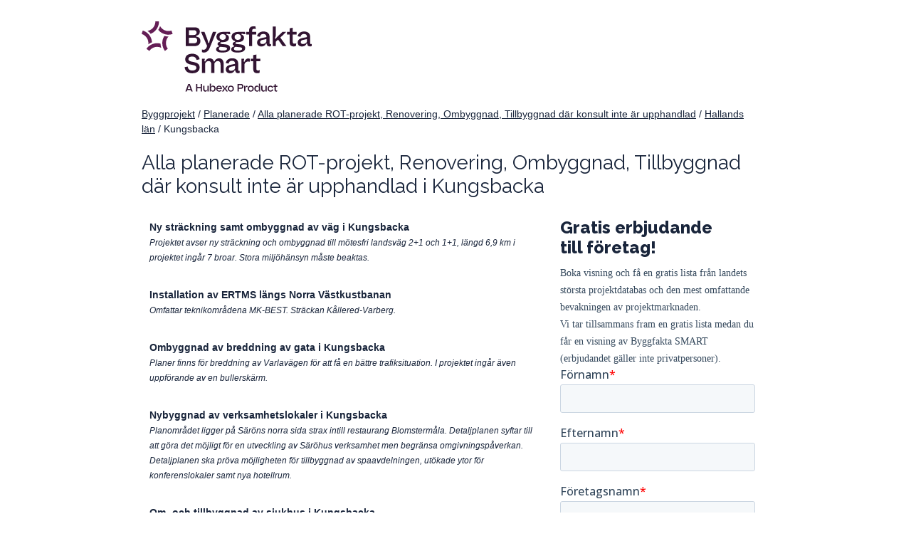

--- FILE ---
content_type: text/html; charset=utf-8
request_url: https://byggprojekt.byggfakta.se/planerade/rot-projekt/utan-konsult/hallands-lan/kungsbacka
body_size: 7919
content:

<!DOCTYPE html>
<html>
<head>
    <meta charset="utf-8" />
    <meta name="viewport" content="width=device-width, initial-scale=1.0">
    <meta name="description" content="Sverige Bygger - vi vet vem, vad, var, n&#228;r, hur! Sveriges st&#246;rsta projektdatabas och mest omfattande bevakning av projektmarknaden. Prova gratis och hitta nya aff&#228;rer p&#229; byggprojekt. Vi &#228;r Byggsveriges aff&#228;rsk&#228;lla!" />
    <meta name="keywords" content="byggf&#246;retag, byggprojekt, byggfakta, anbud, upphandling" />


    <title>Kommande ROT-projekt, Renovering, Ombyggnad, Tillbyggnad utan konsult i Kungsbacka | Byggfakta</title>
    <!-- Google Tag Manager -->
    <script>(function(w,d,s,l,i){w[l]=w[l]||[];w[l].push({'gtm.start': new Date().getTime(),event:'gtm.js'});var f=d.getElementsByTagName(s)[0],j=d.createElement(s),dl=l!='dataLayer'?'&l='+l:'';j.async=true;j.src='https://www.googletagmanager.com/gtm.js?id='+i+dl;f.parentNode.insertBefore(j,f); })(window,document,'script','dataLayer','GTM-TC8M49VN');</script>
    <!-- End Google Tag Manager -->
    <link href="/Content/css/style-min.css?v=202512101" rel="stylesheet" type="text/css" />

    <link rel="apple-touch-icon" sizes="180x180" href="/Content/images/favicon/apple-touch-icon.png?v=202512">
    <link rel="manifest" href="/Content/images/favicon/manifest.json">
    <link rel="mask-icon" href="/Content/images/favicon/safari-pinned-tab.svg" color="#5bbad5">
    <link rel="shortcut icon" href="/Content/images/favicon/favicon.ico?v=202512">
        <link rel="canonical" href="https://byggprojekt.byggfakta.se/planerade/rot-projekt/utan-konsult/hallands-lan/kungsbacka" />

    <meta name="theme-color" content="#ffffff">

        <script type="application/ld+json">
    {
        "@context": "http://schema.org",
        "@type": "Organization",
        "url": "https://www.sverigebygger.se",
        "logo": "https://www.sverigebygger.se/Content/images/favicon/mstile-150x150.png",
        "contactPoint": [{
        "@type": "ContactPoint",
        "telephone": "+46-650402800",
        "contactType": "sales"
        }],
        "sameAs": [
            "https://www.linkedin.com/company/sverige-bygger",
            "https://twitter.com/sverigebygger"
        ]
    }
    </script>


    <!--[if IE]>
        <style type="text/css">
            #slideFrame { z-index: 1200; }
        </style
    <![endif]-->

    <script>
        function getLocalTimeAsISO() {
            // Get local time as ISO string with offset at the end
            var now = new Date();
            var tzo = -now.getTimezoneOffset();
            var dif = tzo >= 0 ? '+' : '-';
            var pad = function (num) {
                var norm = Math.abs(Math.floor(num));
                return (norm < 10 ? '0' : '') + norm;
            };
            return now.getFullYear()
                + '-' + pad(now.getMonth() + 1)
                + '-' + pad(now.getDate())
                + 'T' + pad(now.getHours())
                + ':' + pad(now.getMinutes())
                + ':' + pad(now.getSeconds())
                + '.' + pad(now.getMilliseconds())
                + dif + pad(tzo / 60)
                + ':' + pad(tzo % 60);
        }

        (function (i, s, o, g, r, a, m) {
        i['GoogleAnalyticsObject'] = r; i[r] = i[r] || function () {
        (i[r].q = i[r].q || []).push(arguments)
        }, i[r].l = 1 * new Date(); a = s.createElement(o),
        m = s.getElementsByTagName(o)[0]; a.async = 1; a.src = g; m.parentNode.insertBefore(a, m)
        })(window, document, 'script', 'https://www.google-analytics.com/analytics.js', 'ga');

        ga('create', 'UA-2970344-14', 'auto');
        ga('require', 'linkid');

        ga(function (tracker) {
            var clientId = tracker.get('clientId');
            var localTime = getLocalTimeAsISO();

            ga('set', 'dimension1', clientId);
            ga('set', 'dimension2', '0c0nxrkjcqs1xdycee42nh4v');
            ga('set', 'dimension3', localTime);

            // Fix to not send emails to GA
            if ('' == 'True') {
                ga('send', 'pageview', '/logga-in');
            }
            else
            {
                ga('send', 'pageview');
            }

        });
    </script>

        <script type="text/javascript" src="//stats.docu.info/docu-snippet.js" id="docu-snippet" data-site-id="1" data-domain-id="11"></script>
        <script type="text/javascript">
            var mtr_custom = mtr_custom || {};
            var mtr_site_id = 932818;
            (function () {
                var s = document.createElement('script'); s.async = true; s.src = '//t.myvisitors.se/js?site_id=' + mtr_site_id;
                (document.getElementsByTagName('head')[0] || document.getElementsByTagName('body')[0]).appendChild(s);
                var sc = document.createElement('script'); sc.async = true; sc.src = '//t.myvisitors.se/js/' + mtr_site_id + (window.location.href.indexOf('?dev') > -1 ? '?v=' + Math.floor(Math.random() * 999) : '');
                (document.getElementsByTagName('head')[0] || document.getElementsByTagName('body')[0]).appendChild(sc);
            })();</script>
        <!-- Google Code for Remarketing Tag -->
        <script type="text/javascript">
            /* <![CDATA[ */
            var google_conversion_id = 1068446303;
            var google_custom_params = window.google_tag_params;
            var google_remarketing_only = true;
            /* ]]> */
        </script>
        <script type="text/javascript" src="//www.googleadservices.com/pagead/conversion.js">
        </script>
        <noscript>
            <div style="display:inline;">
                <img height="1" width="1" style="border-style:none;" alt="" src="//googleads.g.doubleclick.net/pagead/viewthroughconversion/1068446303/?value=0&amp;guid=ON&amp;script=0" />
            </div>
        </noscript>
        <!-- Facebook Pixel Code -->
        <script>
            !function (f, b, e, v, n, t, s) {
                if (f.fbq) return; n = f.fbq = function () {
                    n.callMethod ?
                        n.callMethod.apply(n, arguments) : n.queue.push(arguments)
                };
                if (!f._fbq) f._fbq = n; n.push = n; n.loaded = !0; n.version = '2.0';
                n.queue = []; t = b.createElement(e); t.async = !0;
                t.src = v; s = b.getElementsByTagName(e)[0];
                s.parentNode.insertBefore(t, s)
            }(window, document, 'script',
                'https://connect.facebook.net/en_US/fbevents.js');
            fbq('init', '115483389230191');
            fbq('track', 'PageView');
        </script>
        <noscript>
            <img height="1" width="1" src="https://www.facebook.com/tr?id=115483389230191&ev=PageView&noscript=1" />
        </noscript>
        <!-- End Facebook Pixel Code -->

        <script>(function (w, d, t, r, u) { var f, n, i; w[u] = w[u] || [], f = function () { var o = { ti: "5819863" }; o.q = w[u], w[u] = new UET(o), w[u].push("pageLoad") }, n = d.createElement(t), n.src = r, n.async = 1, n.onload = n.onreadystatechange = function () { var s = this.readyState; s && s !== "loaded" && s !== "complete" || (f(), n.onload = n.onreadystatechange = null) }, i = d.getElementsByTagName(t)[0], i.parentNode.insertBefore(n, i) })(window, document, "script", "//bat.bing.com/bat.js", "uetq");</script>
        <noscript><img src="//bat.bing.com/action/0?ti=5819863&Ver=2" height="0" width="0" style="display:none; visibility: hidden;" /></noscript>
    
</head>
<body id="sverigebygger" class="sv-SE byggprojekt subPlanerade">
    <!-- Google Tag Manager (noscript) -->
    <noscript><iframe src=https://www.googletagmanager.com/ns.html?id=GTM-TC8M49VN height="0" width="0" style="display:none;visibility:hidden"></iframe></noscript> 
    <!-- End Google Tag Manager (noscript) -->
    <div class="grid container">
        
<div class="mainHeader fixed">
    <a href="https://www.byggfakta.se">
        <img style="max-width: 250px;" src="/Content/images/Byggfakta-Smart_Tagline.svg" />
    </a>
</div>

        


<style type="text/css">
    .project-container {
        padding: 10px;
        margin-bottom: 10px;
        background: rgba(255, 255, 255, 0.19);
        border: 1px solid rgba(255, 255, 255, 0.19);
    }
    .project-container.active {
        border: 1px solid #9dd3ff;
    }

    .project-link-choice, .project-input-box {
        display: none;
    }
    .county {
        color: #19253b;
    }

        .county a:after {
            content: '' !important;
        }
</style>
<div id="pageContent" class="byggprojekt-container">
    <style type="text/css">
    /* Breadcrumbs */
    .breadcrumbs {
        margin: 20px 0 0 0;
    }
</style>
<div class="col-1-1 breadcrumbs">
<a class='breadcrumb' href='/'>Byggprojekt</a>             / 
<a class='breadcrumb' href='/planerade'>Planerade</a>             / 
<a class='breadcrumb' href='/planerade/rot-projekt/utan-konsult'>Alla planerade ROT-projekt, Renovering, Ombyggnad, Tillbyggnad där konsult inte är upphandlad</a>             / 
<a class='breadcrumb' href='/planerade/rot-projekt/utan-konsult/hallands-lan'>Hallands län</a>             / 
<span>Kungsbacka</span></div>

    <div class="col-1-1 no-padding-right">
        <h1>Alla planerade ROT-projekt, Renovering, Ombyggnad, Tillbyggnad d&#228;r konsult inte &#228;r upphandlad i Kungsbacka</h1>

    </div>

    <div class="col-1-1 no-padding-right">
    </div>

    <div class="col-8-12 byggprojekt">
                    <div class="col-1-1 project-container">
                        <span style="font-weight: bold"><a data-projektid="1046389" class="project-link">Ny str&#228;ckning samt ombyggnad av v&#228;g i Kungsbacka</a></span>
                            <br />
                            <span style="font-style:italic; font-size: 12px;">Projektet avser ny str&#228;ckning och ombyggnad till m&#246;tesfri landsv&#228;g 2+1 och 1+1, l&#228;ngd 6,9 km i projektet ing&#229;r 7 broar. Stora milj&#246;h&#228;nsyn m&#229;ste beaktas.</span>
                    </div>
                    <div class="col-1-1 project-container">
                        <span style="font-weight: bold"><a data-projektid="2502158" class="project-link">Installation av ERTMS l&#228;ngs Norra V&#228;stkustbanan</a></span>
                            <br />
                            <span style="font-style:italic; font-size: 12px;">Omfattar teknikomr&#229;dena MK-BEST. Str&#228;ckan K&#229;llered-Varberg.</span>
                    </div>
                    <div class="col-1-1 project-container">
                        <span style="font-weight: bold"><a data-projektid="2655458" class="project-link">Ombyggnad av breddning av gata i Kungsbacka</a></span>
                            <br />
                            <span style="font-style:italic; font-size: 12px;">Planer finns f&#246;r breddning av Varlav&#228;gen f&#246;r att f&#229; en b&#228;ttre trafiksituation. I projektet ing&#229;r &#228;ven uppf&#246;rande av en bullersk&#228;rm.</span>
                    </div>
                    <div class="col-1-1 project-container">
                        <span style="font-weight: bold"><a data-projektid="2269267" class="project-link">Nybyggnad av verksamhetslokaler i Kungsbacka</a></span>
                            <br />
                            <span style="font-style:italic; font-size: 12px;">Planomr&#229;det ligger p&#229; S&#228;r&#246;ns norra sida strax intill restaurang Blomsterm&#229;la. Detaljplanen syftar till att g&#246;ra det m&#246;jligt f&#246;r en utveckling av S&#228;r&#246;hus verksamhet men begr&#228;nsa omgivningsp&#229;verkan. Detaljplanen ska pr&#246;va m&#246;jligheten f&#246;r tillbyggnad av spaavdelningen, ut&#246;kade ytor f&#246;r konferenslokaler samt nya hotellrum.</span>
                    </div>
                    <div class="col-1-1 project-container">
                        <span style="font-weight: bold"><a data-projektid="2140138" class="project-link">Om- och tillbyggnad av sjukhus i Kungsbacka</a></span>
                            <br />
                            <span style="font-style:italic; font-size: 12px;">Behov finns f&#246;r ombyggnad och utbyggnad av Kungsbacka sjukhus.</span>
                    </div>
                    <div class="col-1-1 project-container">
                        <span style="font-weight: bold"><a data-projektid="2296732" class="project-link">Ombyggnad av flerbostadshus i Kungsbacka</a></span>
                            <br />
                            <span style="font-style:italic; font-size: 12px;">Avser fortsatt ombyggnad av befintliga l&#228;genheter. Byte av k&#246;k och badrum samt nya ytskikt i samtliga l&#228;genheter. Tv&#228;ttstugor byggs om.</span>
                    </div>
                    <div class="col-1-1 project-container">
                        <span style="font-weight: bold"><a data-projektid="2296730" class="project-link">Ombyggnad av flerbostadshus i Kungsbacka</a></span>
                            <br />
                            <span style="font-style:italic; font-size: 12px;">Avser fortsatt ombyggnad av befintliga l&#228;genheter. Byte av k&#246;k och badrum samt nya ytskikt i samtliga l&#228;genheter. Tv&#228;ttstugor byggs om.</span>
                    </div>
                    <div class="col-1-1 project-container">
                        <span style="font-weight: bold"><a data-projektid="2296729" class="project-link">Ombyggnad av flerbostadshus i Kungsbacka</a></span>
                            <br />
                            <span style="font-style:italic; font-size: 12px;">Avser ombyggnad av befintliga l&#228;genheter. Byte av k&#246;k och badrum samt nya ytskikt i samtliga l&#228;genheter. Tv&#228;ttstugor byggs om.</span>
                    </div>
                    <div class="col-1-1 project-container">
                        <span style="font-weight: bold"><a data-projektid="2296731" class="project-link">Ombyggnad av flerbostadshus i Kungsbacka</a></span>
                            <br />
                            <span style="font-style:italic; font-size: 12px;">Avser fortsatt ombyggnad av befintliga l&#228;genheter. Byte av k&#246;k och badrum samt nya ytskikt i samtliga l&#228;genheter. Tv&#228;ttstugor byggs om.</span>
                    </div>
                    <div class="col-1-1 project-container">
                        <span style="font-weight: bold"><a data-projektid="2250392" class="project-link">Renovering av 0-3 skola i Kungsbacka</a></span>
                            <br />
                            <span style="font-style:italic; font-size: 12px;">Man skall uppdatera befintlig skolbyggnad till de nya kraven.</span>
                    </div>
                    <div class="col-1-1 project-container">
                        <span style="font-weight: bold"><a data-projektid="2597510" class="project-link">Utbyggnad av va-ledningar  i Kungsbacka</a></span>
                            <br />
                            <span style="font-style:italic; font-size: 12px;">Avser utbyggnad av vatten- och avloppsledningar till 28 fastigheter i VA-utbyggnadsomr&#229;de 205 Altardalsv&#228;gen.</span>
                    </div>
                    <div class="col-1-1 project-container">
                        <span style="font-weight: bold"><a data-projektid="2584590" class="project-link">Ombyggnad av ridhus  i Kungsbacka</a></span>
                            <br />
                            <span style="font-style:italic; font-size: 12px;">Planer finns f&#246;r ombyggnad av ridhus.</span>
                    </div>
                    <div class="col-1-1 project-container">
                        <span style="font-weight: bold"><a data-projektid="2549881" class="project-link">Utbyggnad av VA-ledningar i Kungsbacka</a></span>
                            <br />
                            <span style="font-style:italic; font-size: 12px;">Projektet avser utbyggnad av vatten och avlopp i fastigheter vid Run&#229;s &#214;stra.</span>
                    </div>
                    <div class="col-1-1 project-container">
                        <span style="font-weight: bold"><a data-projektid="1486418" class="project-link">Breddning av gata i Kungsbacka</a></span>
                            <br />
                            <span style="font-style:italic; font-size: 12px;">Projektet avser breddning av gata till fyrfiligt.</span>
                    </div>
                    <div class="col-1-1 project-container">
                        <span style="font-weight: bold"><a data-projektid="2592895" class="project-link">Tillbyggnad av verksamhetslokal i Kungsbacka</a></span>
                            <br />
                            <span style="font-style:italic; font-size: 12px;">Tillbyggnad av verksamhetslokal med bl.a utst&#228;llningslokal, cafe m.m.</span>
                    </div>
                    <div class="col-1-1 project-container">
                        <span style="font-weight: bold"><a data-projektid="2591543" class="project-link">Nytt h&#246;gerk&#246;rf&#228;lt vid S&#228;r&#246;motet i Kungsbacka</a></span>
                            <br />
                            <span style="font-style:italic; font-size: 12px;">Komplettering av nuvarande avk&#246;rningssv&#228;ngf&#228;lt med ett h&#246;gersv&#228;ngk&#246;rf&#228;lt vid trafikplats 60 Kungsbacka C, i riktning mot S&#228;r&#246;.</span>
                    </div>
                    <div class="col-1-1 project-container">
                        <span style="font-weight: bold"><a data-projektid="2636661" class="project-link">Tillbyggnad av produktionslokal i Kungsbacka</a></span>
                            <br />
                            <span style="font-style:italic; font-size: 12px;">Bygglov f&#246;r tillbyggnad av verksamhetsbyggnad.</span>
                    </div>
                    <div class="col-1-1 project-container">
                        <span style="font-weight: bold"><a data-projektid="2551485" class="project-link">F&#246;rst&#228;rkning av plattform vid Kungsbacka C</a></span>
                            <br />
                            <span style="font-style:italic; font-size: 12px;">Banunderbyggnad.</span>
                    </div>
                    <div class="col-1-1 project-container">
                        <span style="font-weight: bold"><a data-projektid="2500644" class="project-link">Tillbyggnad av sjukhus i Kungsbacka</a></span>
                            <br />
                            <span style="font-style:italic; font-size: 12px;">Entreprenaden omfattar en tillbyggnad i ett plan med en byggnadsarea om ca 60 m&#178; samt med en byggnadsh&#246;jd om ca 5,5 m. Tillbyggnaden ska utf&#246;ras i anslutning mot 3 befintliga husfasader.</span>
                    </div>
                    <div class="col-1-1 project-container">
                        <span style="font-weight: bold"><a data-projektid="2546084" class="project-link">Ombyggnad till l&#228;genheter i Kungsbacka</a></span>
                            <br />
                            <span style="font-style:italic; font-size: 12px;">F&#246;rhandsbesked f&#246;r ombyggnad av ett korttidsboende till tv&#229; l&#228;genheter, d&#228;refter f&#246;rs&#228;ljning av fastigheten.</span>
                    </div>
                    <div class="col-1-1 project-container">
                        <span style="font-weight: bold"><a data-projektid="2496176" class="project-link">Inv&#228;ndig renovering av k&#228;llare i flerbostadshus i Kungsbacka</a></span>
                            <br />
                            <span style="font-style:italic; font-size: 12px;">Planer finns f&#246;r renovering i k&#228;llare i flerbostadshus som omfattar bl.a m&#229;lningsarbeten. Eventuellt kommer &#229;tg&#228;rder av belysning att ing&#229;.</span>
                    </div>
                    <div class="col-1-1 project-container">
                        <span style="font-weight: bold"><a data-projektid="2506966" class="project-link">Va-arbeten i Kungsbacka</a></span>
                            <br />
                            <span style="font-style:italic; font-size: 12px;">Projektet avser va-arbeten i form av ventilarbeten m.m. vid &#214;stra Hanhals.</span>
                    </div>

        
<style type="text/css">
    p.italic {
        font-style: italic;
    }
    .custom-container {
        margin: 20px 0;
    }
    .custom-container a::after {
        content: '' !important;
    }
</style>

<div class="col-1-1 custom-container">
</div>






    </div>

        <div id="gratiserbjudanden" class="col-4-12 right-column">

                <h3 style="font-size: 1.7em; margin-top: 8px;">Gratis erbjudande<br> till företag!</h3>
                <h4>
                    Boka visning och få en gratis lista från landets största projektdatabas och den mest omfattande bevakningen av projektmarknaden.
                    <br />
                    Vi tar tillsammans fram en gratis lista medan du får en visning av Byggfakta SMART (erbjudandet gäller inte privatpersoner).
                </h4>
                <!--[if lte IE 8]>
                <script charset="utf-8" type="text/javascript" src="//js.hsforms.net/forms/v2-legacy.js"></script>
                <![endif]-->
                <script charset="utf-8" type="text/javascript" src="//js.hsforms.net/forms/v2.js"></script>
                <script>
                    hbspt.forms.create({
                        portalId: "4993418",
                        formId: "556e1e19-e98e-4b27-a873-72335aa0b998"
                    });
                </script>
        </div>
</div>

        
<div id="footer">
    <div id="footerContent" class="clearfix">
    <div class="col-11-12" id="fotAdress" style="margin-left: 30px;">
        <a href="https://www.byggfakta.se">
            <img style="max-width: 250px;" src="/Content/images/Byggfakta-Smart_Tagline.svg">
        </a>
        <h5 style="margin: 10px 0 5px 0;">Byggfakta Sverige i Ljusdal AB</h5>

        <div class="col-11-12">
            Org.nr: 556324–9100 - <a href="mailto:info@byggfakta.se">info@byggfakta.se</a><br /><br />
        </div>

        <div class="col-3-12">
            <address>
                Ljusdal<br />
                Östernäsvägen 1 - 827 32 Ljusdal<br />
                <a href="tel:0651-552500">Tel: 0651-55 25 00</a>
            </address>
        </div>

        <div class="col-3-12">
            <address>
                Hudiksvall<br />
                Sjötullsgatan 10 - 824 50 Hudiksvall<br />
                <a href="tel:0650-402800">Tel: 0650-40 28 00</a>
            </address>
        </div>
    </div>
    </div>
</div>






    </div>

    <script src="https://ajax.googleapis.com/ajax/libs/jquery/2.1.3/jquery.min.js"></script>
    <script src="/Scripts/headroom.min.js"></script>
    <script type="text/javascript" src="/Scripts/jquery.ihavecookies.js"></script>
    <script src="/Scripts/Scripts.js?v=20200108"></script>

    
    <script type="text/javascript">
        var path = $(".breadcrumbs").text().replace(/ +(?= )/g, '').replace(/(\r\n|\n|\r)/gm, "").trim();
        $("#txtOther").val(path);

        function checkRequiredFields() {
            var FelFinns = false;
            var Namn = $('#txtNamn').val();
            var Foretag = $('#txtForetag').val();
            var Telefon = $('#txtTelefon').val();
            var Epost = $('#txtEmail').val();

            if (Namn == '') {
                alert('Du måste fylla i ditt namn');
                FelFinns = true;
            }

            if (Foretag == '' && FelFinns == false) {
                alert('Du måste fylla i ditt företagsnamn');
                FelFinns = true;
            }

            if (Telefon == '' && FelFinns == false) {
                alert('Du måste fylla i ditt telefonnummer');
                FelFinns = true;
            }

            if (FelFinns == false) {
                document.formCampaign.submit();
            }
        }
    </script>


        <script type="text/javascript">
            $(document).ready(function () {
                waitForMtr();
            });

            function waitForMtr() {
                if (typeof (window.mtr) !== "undefined") {
                    var customer_cookie = decodeURIComponent(readCookie("snbCustomerInfo"))
                    customer_cookie = customer_cookie.replace(/\+/g, ' ');

                    if (customer_cookie) {
                        customer_cookie = JSON.parse(customer_cookie);

                        if (customer_cookie.isCustomer) {
                            var mtr_custom = mtr_custom || {};
                            mtr_custom.session = mtr_custom.session || {};
                            mtr_custom.session.email = customer_cookie.email;
                            window.mtr_custom = mtr_custom;
                            mtr.goal("Kundcookie");
                        }
                    }
                }
                else {
                    setTimeout(waitForMtr, 250);
                }
            }
        </script>

        <script type="text/javascript">    _linkedin_data_partner_id = "193708";</script>
        <script type="text/javascript">    (function () { var s = document.getElementsByTagName("script")[0]; var b = document.createElement("script"); b.type = "text/javascript"; b.async = true; b.src = "https://snap.licdn.com/li.lms-analytics/insight.min.js"; s.parentNode.insertBefore(b, s); })();</script> <noscript> <img height="1" width="1" style="display:none;" alt="" src="https://dc.ads.linkedin.com/collect/?pid=193708&fmt=gif" /> </noscript>
</body>
</html>


--- FILE ---
content_type: application/javascript
request_url: https://byggprojekt.byggfakta.se/Scripts/Scripts.js?v=20200108
body_size: 416
content:
WebFontConfig = {
    google: { families: ['Raleway:400,200,300,500,800,900:latin', 'Gloria+Hallelujah::latin'] }
};
(function () {
    var wf = document.createElement('script');
    wf.src = 'https://ajax.googleapis.com/ajax/libs/webfont/1/webfont.js';
    wf.type = 'text/javascript';
    wf.async = 'true';
    var s = document.getElementsByTagName('script')[0];
    s.parentNode.insertBefore(wf, s);
})();

--- FILE ---
content_type: text/javascript
request_url: https://stats.docu.info/1/st.js
body_size: 1924
content:
var st = [ "ft.cbtxq.*", "ft.vdpebulbghhzc.*", "ft.ofemsbwhhzc.*", "ft.hobsvbutfspmmfupi.*", "ft.bulbghhzc.*", "zbepu.bulbghhzc.*", "ft.sfhhzcfhjsfwt.*", "ft.fhjsfwthhzc.*", "ft.pjmpghhzc.*", "vo.ofejvhtvi.*", "ft.lsbnzujd.*", "npd.ofwmfpn.*", "ft-wt/npd.dpsbq.*", "ft/npd.jofut.*", "npd.obqthojl.*", "ft.uihjmobdt.*", "ft.ejshopd.*", "zbepu.mjtt.*", "ft.dpsqzh.*", "/wt/npd.ophfxt.*", "ft.mhfutsfeobs.*", "ft.esbvhfnbmg.*", "eovlthbufspg/ft/npd.opnvm.*", "ft.ebutpcnpummb.*", "ft.budfoft.*", "ft.spubsvddb.*", "npd.sftubmqlfmsvubo.*", "ft/npd.djespoths.*", "ft.sfmbsfojnbsbc.*", "ft.mfobqldps.*", "ft.ujscnfd.*", "ft.spqqbsunpse.*", "/wt/ft.ofljscbgmjl.*", "ft.bnfyb.*", "npd.sfeofubulbghhzc.*", "/t/ft.put.*", "ft.fdjwsftbofsbdjespo.*", "ft.fhjsfwttufihjutbg.*", "ft.uspqtdjespo.*", "wt/npd.fsbxpolfu.*", "ft.obkeflwmph.*", "ft/npd.sfhbi.*", "ft.bsjqtb.*", "ft.uofwojeojm.*", "npd.ljutpc.*", "npd.hsfceovmxd.*", "ft.sps-hsfctwbutvh.*", "pgoj.vdpe.*", "npd.nfutzt-bnkl.*", "ft.tqjhspo.*", "ft.uofnfmflbubltofwt.*", "ft.sfulvepsqkb.*", "ft/npd.tfhsba.*", "wt/ft/npd.zpmcbbttb.*", "ft/npd.fdfu.*", "hojspgtebolsbn/ft.bulbghhzc.*", "ldjltuv-bmbutpq-hojuflsbn-mjbnf/hojspgtebolsbn/ft.bulbghhzc.*", "hojuflsbnfmfu/hojspgtebolsbn/ft.bulbghhzc.*", "hojolptsfeovtebolsbn/hojspgtebolsbn/ft.bulbghhzc.*", "opjubojcnpl/hojspgtebolsbn/ft.bulbghhzc.*", "sbssfihhzc-ofidtobschhzc-spg-hojspgtebolsbn/ft.bulbghhzc.*", "spofsqfsuofevwvi-ofidtobschhzc-spg-hojspgtebolsbn/ft.bulbghhzc.*", "sfumvtopl-ofidtobschhzc-spg-hojspgtebolsbn/ft.bulbghhzc.*", "spuobsfwfm-ofidtobschhzc-spg-hojspgtebolsbn/ft.bulbghhzc.*", "mfeobivsbwhhzc-utjttpsh-ofidtobschhzc-spg-hojspgtebolsbn/ft.bulbghhzc.*", "ft.pdfsfb.*", "ft.bhoja.*", "ft.qqvsh5.*", "ft.obqqbsutmbemvt.*", "ft.gur.*", "ft.ljutvlbteobmunbk.*", "npd.pdjgfxt.*", "ft.ofuubwsflobunpjw.*", "ft.yfnjo.*", "ft.fltjghvmgnpummb.hut.*", "ft.ofefxtsfopjcbh.*", "/wt/npd.opttuubnng.*", "ft.fepsumf.*", "po.sfulvepsqkb.*", "jg.uffuupvukb.*", "ft.utbmqvmbg.*", "ft.uuzomblpm.*", "/ft/npd.msbfqttjxt.*", "ft/npd.yjgmb.*", "npd.23bubevsutopd.*", "ft.pcjg.*", "ft.thbi.*", "/wt/jg.ptsvq.*", "/ft/wt/npd.bsept.*", "ft.dbguh.*", "/ft/npd.qvpshsfusph.*", "ft.mbsuof.*", "ft.hojotzmfcypg.*", "npd.tofqqbol.*", "ft.ujwbsve.*", "ft.opdjwpc.*", "/ft.fdveof.*", "/ft.pdmmpu.*", "/ft.sfizbm.*", "/ft.fsbdobwt.*", "/ft.dfn-c.*", "/ft.cbf.*", "/ft-wt/hojsppmg/npd.pcspg.*" ]; var did = [ 1, 2, 6, 7, 8, 9, 11, 12, 13, 14, 15, 21, 23, 24, 26, 30, 47, 55, 85, 86, 88, 89, 93, 94, 107, 113, 145, 149, 171, 219, 229, 238, 252, 284, 287, 300, 302, 304, 329, 331, 348, 360, 422, 436, 438, 439, 445, 448, 461, 471, 477, 484, 488, 489, 505, 506, 507, 508, 509, 510, 511, 512, 513, 514, 515, 526, 531, 540, 541, 542, 543, 544, 554, 571, 575, 581, 582, 597, 607, 608, 624, 633, 641, 648, 670, 722, 754, 759, 760, 772, 776, 781, 782, 783, 792, 796, 801, 806, 807, 823, 824, 840, 851 ]; var mDoms = `[ { "id": 1, "name": "ft.cbtxq.*" }, { "id": 2, "name": "ft.vdpebulbghhzc.*" }, { "id": 6, "name": "ft.ofemsbwhhzc.*" }, { "id": 7, "name": "ft.hobsvbutfspmmfupi.*" }, { "id": 8, "name": "ft.bulbghhzc.*" }, { "id": 9, "name": "zbepu.bulbghhzc.*" }, { "id": 11, "name": "ft.sfhhzcfhjsfwt.*" }, { "id": 12, "name": "ft.fhjsfwthhzc.*" }, { "id": 13, "name": "ft.pjmpghhzc.*" }, { "id": 14, "name": "vo.ofejvhtvi.*" }, { "id": 15, "name": "ft.lsbnzujd.*" }, { "id": 21, "name": "npd.ofwmfpn.*" }, { "id": 23, "name": "ft-wt/npd.dpsbq.*" }, { "id": 24, "name": "ft/npd.jofut.*" }, { "id": 26, "name": "npd.obqthojl.*" }, { "id": 30, "name": "ft.uihjmobdt.*" }, { "id": 47, "name": "ft.ejshopd.*" }, { "id": 55, "name": "zbepu.mjtt.*" }, { "id": 85, "name": "ft.dpsqzh.*" }, { "id": 86, "name": "/wt/npd.ophfxt.*" }, { "id": 88, "name": "ft.mhfutsfeobs.*" }, { "id": 89, "name": "ft.esbvhfnbmg.*" }, { "id": 93, "name": "eovlthbufspg/ft/npd.opnvm.*" }, { "id": 94, "name": "ft.ebutpcnpummb.*" }, { "id": 107, "name": "ft.budfoft.*" }, { "id": 113, "name": "ft.spubsvddb.*" }, { "id": 145, "name": "npd.sftubmqlfmsvubo.*" }, { "id": 149, "name": "ft/npd.djespoths.*" }, { "id": 171, "name": "ft.sfmbsfojnbsbc.*" }, { "id": 219, "name": "ft.mfobqldps.*" }, { "id": 229, "name": "ft.ujscnfd.*" }, { "id": 238, "name": "ft.spqqbsunpse.*" }, { "id": 252, "name": "/wt/ft.ofljscbgmjl.*" }, { "id": 284, "name": "ft.bnfyb.*" }, { "id": 287, "name": "npd.sfeofubulbghhzc.*" }, { "id": 300, "name": "/t/ft.put.*" }, { "id": 302, "name": "ft.fdjwsftbofsbdjespo.*" }, { "id": 304, "name": "ft.fhjsfwttufihjutbg.*" }, { "id": 329, "name": "ft.uspqtdjespo.*" }, { "id": 331, "name": "wt/npd.fsbxpolfu.*" }, { "id": 348, "name": "ft.obkeflwmph.*" }, { "id": 360, "name": "ft/npd.sfhbi.*" }, { "id": 422, "name": "ft.bsjqtb.*" }, { "id": 436, "name": "ft.uofwojeojm.*" }, { "id": 438, "name": "npd.ljutpc.*" }, { "id": 439, "name": "npd.hsfceovmxd.*" }, { "id": 445, "name": "ft.sps-hsfctwbutvh.*" }, { "id": 448, "name": "pgoj.vdpe.*" }, { "id": 461, "name": "npd.nfutzt-bnkl.*" }, { "id": 471, "name": "ft.tqjhspo.*" }, { "id": 477, "name": "ft.uofnfmflbubltofwt.*" }, { "id": 484, "name": "ft.sfulvepsqkb.*" }, { "id": 488, "name": "ft/npd.tfhsba.*" }, { "id": 489, "name": "wt/ft/npd.zpmcbbttb.*" }, { "id": 505, "name": "ft/npd.fdfu.*" }, { "id": 506, "name": "hojspgtebolsbn/ft.bulbghhzc.*" }, { "id": 507, "name": "ldjltuv-bmbutpq-hojuflsbn-mjbnf/hojspgtebolsbn/ft.bulbghhzc.*" }, { "id": 508, "name": "hojuflsbnfmfu/hojspgtebolsbn/ft.bulbghhzc.*" }, { "id": 509, "name": "hojolptsfeovtebolsbn/hojspgtebolsbn/ft.bulbghhzc.*" }, { "id": 510, "name": "opjubojcnpl/hojspgtebolsbn/ft.bulbghhzc.*" }, { "id": 511, "name": "sbssfihhzc-ofidtobschhzc-spg-hojspgtebolsbn/ft.bulbghhzc.*" }, { "id": 512, "name": "spofsqfsuofevwvi-ofidtobschhzc-spg-hojspgtebolsbn/ft.bulbghhzc.*" }, { "id": 513, "name": "sfumvtopl-ofidtobschhzc-spg-hojspgtebolsbn/ft.bulbghhzc.*" }, { "id": 514, "name": "spuobsfwfm-ofidtobschhzc-spg-hojspgtebolsbn/ft.bulbghhzc.*" }, { "id": 515, "name": "mfeobivsbwhhzc-utjttpsh-ofidtobschhzc-spg-hojspgtebolsbn/ft.bulbghhzc.*" }, { "id": 526, "name": "ft.pdfsfb.*" }, { "id": 531, "name": "ft.bhoja.*" }, { "id": 540, "name": "ft.qqvsh5.*" }, { "id": 541, "name": "ft.obqqbsutmbemvt.*" }, { "id": 542, "name": "ft.gur.*" }, { "id": 543, "name": "ft.ljutvlbteobmunbk.*" }, { "id": 544, "name": "npd.pdjgfxt.*" }, { "id": 554, "name": "ft.ofuubwsflobunpjw.*" }, { "id": 571, "name": "ft.yfnjo.*" }, { "id": 575, "name": "ft.fltjghvmgnpummb.hut.*" }, { "id": 581, "name": "ft.ofefxtsfopjcbh.*" }, { "id": 582, "name": "/wt/npd.opttuubnng.*" }, { "id": 597, "name": "ft.fepsumf.*" }, { "id": 607, "name": "po.sfulvepsqkb.*" }, { "id": 608, "name": "jg.uffuupvukb.*" }, { "id": 624, "name": "ft.utbmqvmbg.*" }, { "id": 633, "name": "ft.uuzomblpm.*" }, { "id": 641, "name": "/ft/npd.msbfqttjxt.*" }, { "id": 648, "name": "ft/npd.yjgmb.*" }, { "id": 670, "name": "npd.23bubevsutopd.*" }, { "id": 722, "name": "ft.pcjg.*" }, { "id": 754, "name": "ft.thbi.*" }, { "id": 759, "name": "/wt/jg.ptsvq.*" }, { "id": 760, "name": "/ft/wt/npd.bsept.*" }, { "id": 772, "name": "ft.dbguh.*" }, { "id": 776, "name": "/ft/npd.qvpshsfusph.*" }, { "id": 781, "name": "ft.mbsuof.*" }, { "id": 782, "name": "ft.hojotzmfcypg.*" }, { "id": 783, "name": "npd.tofqqbol.*" }, { "id": 792, "name": "ft.ujwbsve.*" }, { "id": 796, "name": "ft.opdjwpc.*" }, { "id": 801, "name": "/ft.fdveof.*" }, { "id": 806, "name": "/ft.pdmmpu.*" }, { "id": 807, "name": "/ft.sfizbm.*" }, { "id": 823, "name": "/ft.fsbdobwt.*" }, { "id": 824, "name": "/ft.dfn-c.*" }, { "id": 840, "name": "/ft.cbf.*" }, { "id": 851, "name": "/ft-wt/hojsppmg/npd.pcspg.*" } ]`; 
